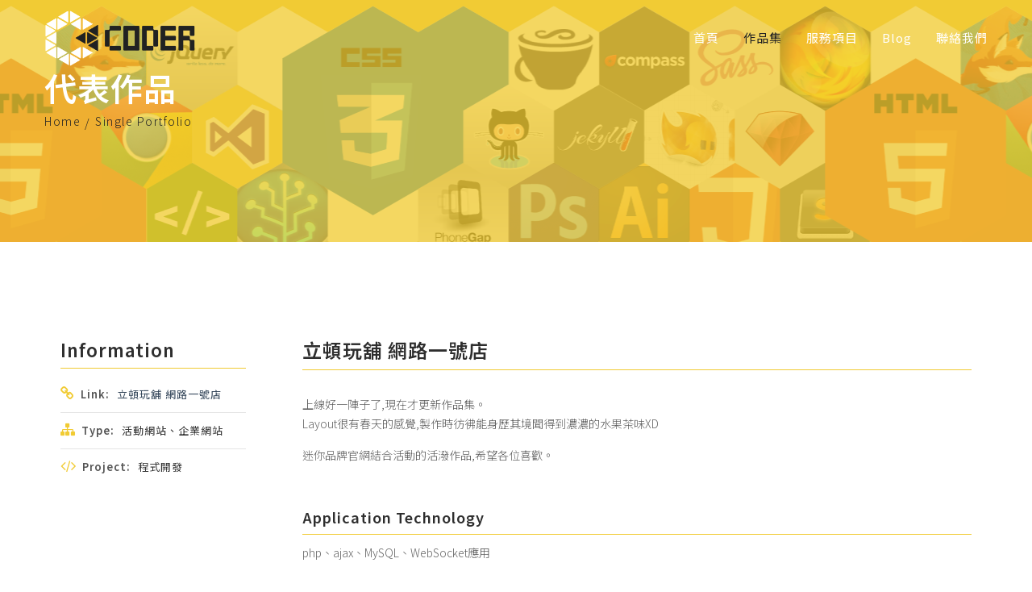

--- FILE ---
content_type: text/html; charset=utf-8
request_url: https://coder.com.tw/single-portfolio/166.html
body_size: 3168
content:

<!DOCTYPE html>

<html xmlns="http://www.w3.org/1999/xhtml" lang="zh-TW">

<head>

    <!---META-->
		<meta name="viewport" content="width=device-width,initial-scale=1.0"/>
	<meta http-equiv="content-type" content="text/html; charset=UTF-8"/>
	<meta name="description" content="立頓玩舖 網路一號店-誠智數位的活動網站、企業網站：台中網頁設計,台中客製化網站,APP開發,系統設計的作品集介紹"/>
	<meta name="author" content="誠智數位">
	<meta http-equiv="Content-Language" content="zh-tw">
	<meta http-equiv="Expires" Content="0">
	<meta http-equiv="Pragma" Content="No-cache">
	<meta http-equiv="Window-target" Content="_top">
	<meta http-equiv="Content-Script-Type" Content="text/javascript">
	<meta http-equiv="imagetoolbar" content="no">
	<meta http-equiv="X-UA-Compatible" content="IE=edge,chrome=1"/>
	<meta name="resource-type" content="document"/>
	<meta name="revisit-after" content="3 days"/>
	<meta name="distribution" content="GLOBAL"/>
	<meta name="rating" content="general"/>
	<meta name="robots" content="all"/>
	<meta name="spiders" content="all"/>
	<meta name="webcrawlers" content="all"/>
	<meta name="Distribution" content="Taiwan"/>
	<meta name="reply-to" content="cully@coder.com.tw"/>
	<meta name="robots" content="index, follow"/>
	<meta name="googlebot" content="index, follow"/>
	<meta name="copyright" content="本頁版權歸誠智數位所有。All Rights Reserved"/>
	<meta name="company" content="誠智數位"/>
	<meta name="revised" content="website, 2021-11-12 20:00:00">
	<meta property="og:type" content="website"/>
	<meta property="og:site_name" content="誠智數位"/>
	<meta name="application-name" content="誠智數位"/>
	<meta property="og:title" content="立頓玩舖 網路一號店-誠智數位的活動網站、企業網站"/>
	<meta property="og:url" content="https://coder.com.tw/single-portfolio/166.html"/>
	<meta property="og:image" content="https://www.coder.com.tw/images/background/banner-02.png"/>
	<meta property="og:description" content="立頓玩舖 網路一號店-誠智數位的活動網站、企業網站：台中網頁設計,台中客製化網站,APP開發,系統設計的作品集介紹">
	<meta name="HandheldFriendly" content="true"/>
	<meta name="MobileOptimized" content="320"/>
	<meta itemprop="name" content="立頓玩舖 網路一號店-誠智數位的活動網站、企業網站">
    <meta itemprop="image" content="https://www.coder.com.tw/images/background/banner-02.png">
    <meta itemprop="description" content="立頓玩舖 網路一號店-誠智數位的活動網站、企業網站：台中網頁設計,台中客製化網站,APP開發,系統設計的作品集介紹">

<title>立頓玩舖 網路一號店-誠智數位的活動網站、企業網站</title>




<base href="https://coder.com.tw/">

<!-- Favicon included -->

<link rel="shortcut icon" href="images/icons/favicon.ico" type="image/x-icon">

<!-- Apple Touch Icon -->

<link rel="apple-touch-icon" href="images/icons/favicon.ico"/>

<!-- All CSS files included here -->

<!-- <link rel="stylesheet" href="css/elements.css"> -->

<!-- <link rel="stylesheet" href="style.css"> -->

<!-- <link rel="stylesheet" href="css/responsive.css"> -->

<!-- Custom CSS for user updates -->

<!-- <link rel="stylesheet" href="css/custome.css"> -->

<link rel="stylesheet" href="./style/index.css">


	<!---META-->	

</head>

<body id="page-top">

<!--[if lt IE 8]>

<p class="browserupgrade">You are using an <strong>outdated</strong> browser. Please <a href="http://browsehappy.com/">upgrade

    your browser</a> to improve your experience.</p>

<![endif]-->

<!-- Add your site or application content here -->

<!-- Main wrapper start -->

<div class="wrapper">

    <!-- Header area start -->

    <header class="sticky-header header-area color">

        <div class="container">
    <div class="row">
        <div class="col-md-12">
            <nav id="ScrollSpy1" class="navbar navbar-expand-md navbar-light">
                <a class="navbar-brand" href="index.html"><img src="./images/coder/logo.png" style="max-width: 200px; max-height: 73px;"></a>
                <button class="navbar-toggler" type="button" data-toggle="collapse" data-target="#navbarNav" aria-controls="navbarNav" aria-expanded="false" aria-label="Toggle navigation">
                    <span class="navbar-toggler-icon"></span>
                </button>
                <div id="navbarNav" class="collapse navbar-collapse">
                    <ul class="navbar-nav main-menu justify-content-end nav-pills">
                        <li>
                            <a class="nav-link page-scroll"   onclick="location.href='./'">首頁</a>
                        </li>                       
                        <li>
                            <a class="nav-link page-scroll active "   onclick="location.href='./portfolio.html'">作品集</a>
                        </li>
                        <li>
                            <a class="nav-link page-scroll"   onclick="location.href='./service_type.html'">服務項目</a>
                        </li>
                        <li><a class="nav-link page-scroll" href="https://blog.coder.com.tw/" target="_blank">Blog</a></li>
                        <li>
                            <a class="nav-link page-scroll"   onclick="location.href='./contact.html'">聯絡我們</a>
                        </li>
                    </ul>
                </div>
            </nav>
        </div>
    </div>
</div>

    </header>

    <!-- Header area end -->

    <!-- Breadcrumb area start -->

    <div class="banner">

        <div class="container">

            <div class="row">

                <div class="col-md-12">

                    <div class="breadcrumb-content">

                        <h2 class="breadcrumb-title">代表作品</h2>

                        <ul class="breadcrumb-cat">

                            <li><a href="index.html">Home</a></li>

                            <li>Single Portfolio</li>

                        </ul>

                    </div>

                </div>

            </div>

        </div>

    </div>

    <!-- Breadcrumb area end -->

    <!-- Page content area start -->

    <section class="content">

        <!-- Single Portfolio section start -->

        <div class="theme-section white-bg">

            <div class="container">

                <div class="row">

                    <div class="col-lg-3 col-md-4">

                        <div class="project-meta-wrapper">

                            <h4>information</h4>

                            <ul class="single-project-meta">

                                
                                <li>

                                    <i class="fa fa-link"></i><span>Link: </span><a href="https://campaign.lipton.com.tw/partea/" style="text-decoration:none" target="_self">立頓玩舖 網路一號店</a>

                                </li>

                                


                                
                                <li>

                                    <i class="fa fa-sitemap"></i><span>Type: </span>活動網站、企業網站
                                </li>

                                


                                
                                <li>

                                    <i class="fa fa-code"></i><span>Project: </span>程式開發
                                </li>

                                
                                
                            </ul>

                        </div>

                    </div>

                    <div class="col-lg-9 col-md-8">

                        <div class="single-project-description">

                            <h4 class="single-project-title">立頓玩舖 網路一號店</h4>

                            <p><p>上線好一陣子了,現在才更新作品集。<br />
Layout很有春天的感覺,製作時彷彿能身歷其境聞得到濃濃的水果茶味XD</p>

<p>迷你品牌官網結合活動的活潑作品,希望各位喜歡。</p></p>

                        </div>

                        <div class="single-project-description">

                            <h4 class="single-project-title2">

                                Application Technology</h4>

                            <p> php、ajax、MySQL、WebSocket應用</p>

                        </div>

                        <div class="portfolio-thumbnail-wrapper">

                            <!--Picture size 1130*756-->

                            
                            <div class="single-project-thumb">

                                <a href="upload/works_data/s1611549526tduC7.jpg"><img src="upload/works_data/s1611549526tduC7.jpg" alt=""></a>

                            </div>

                            
                            <div class="single-project-thumb">

                                <a href="upload/works_data/s1611549526uZsWF.jpg"><img src="upload/works_data/s1611549526uZsWF.jpg" alt=""></a>

                            </div>

                            
                            <div class="single-project-thumb">

                                <a href="upload/works_data/s1611549526CgG7A.jpg"><img src="upload/works_data/s1611549526CgG7A.jpg" alt=""></a>

                            </div>

                            
                        </div>

                        <div class="single-project-link">

                            
                            <a href="single-portfolio/167.html" class="project-link prev-project"><i class="fa fa-angle-left"></i>previous project</a>

                            


                            
                            <a href="single-portfolio/165.html" class="project-link next-project">next project<i class="fa fa-angle-right"></i></a>

                            
                        </div>

                    </div>

                </div>

            </div>

        </div>

        <!-- Single Portfolio section end -->

        <!-- Subscribe section start -->

        <!-- <div class="theme-section-2 subscribe-section">

            <div class="container">

                <div class="row">

                    <div class="col-md-12">

                        <div class="subscribe-content text-center">

                            <h2>Subscribe Now</h2>

                            <form action="#" method="post" id="subscribe-form">

                                <div class="subscribe-input">

                                    <input type="email" class="subscribe-control" placeholder="Your email" Required>

                                    <button type="submit" class="button btn-left-style">subscribe</button>

                                </div>

                            </form>

                            <ul class="social-menu bg-menu">

                                <li><a href="#"><i class="fa fa-facebook"></i></a></li>

                                <li><a href="#"><i class="fa fa-twitter"></i></a></li>

                                <li><a href="#"><i class="fa fa-instagram"></i></a></li>

                                <li><a href="#"><i class="fa fa-pinterest"></i></a></li>

                            </ul>

                        </div>

                    </div>

                </div>

            </div>

        </div> -->

        <!-- Subscribe section end -->

    </section>

    <!-- Page content area end -->

    <!-- Footer section start -->

    <footer class="theme-footer-section">

        <div class="container">
    <div class="row">
        <div class="col-lg-4 order-lg-1 col-md-12 order-2">
            <div class="copy-right-info">
                <p>All rights reserved &copy; <a href="https://www.coder.com.tw" target="_blank">CODER</a>,
                    2026</p>
            </div>
        </div>
        <div class="col-lg-5 order-lg-2 col-md-7 order-1">
            <div class="footer-single-widget">
                <ul class="quick-link">
                    <li><a href="./">home</a></li>
                    <li><a href="portfolio.html">portfolio</a></li>
                    <li><a href="service_type.html">service</a></li>
                    <li><a href="http://www.coder.com.tw/blog/">blog</a></li>
                    <li><a href="contact.html">contact</a></li>
                </ul>
            </div>
        </div>
        <div class="col-lg-3 order-lg-2 col-md-5 order-1">
            <div class="footer-single-widget">
                <ul class="social-menu">
                    <li><a title="facebook" href="https://www.facebook.com/CODER.TW/" target="_blank"><i class="fa fa-facebook"></i></a></li>
                    <li><a title="instagram" href="https://www.instagram.com/coder.tw/"><i class="fa fa-instagram"></i></a></li>
                                    </ul>
            </div>
        </div>
    </div>
</div>

    </footer>

    <!-- Footer section end -->

</div>

<!-- Main wrapper end -->

<!-- All JavaScript files included -->

<script src="js/jquery-3.2.1.min.js"></script>
<script src="js/plugins.js"></script>
<script src="js/scripts.js"></script>


</body>

</html>



--- FILE ---
content_type: application/javascript
request_url: https://coder.com.tw/js/scripts.js
body_size: 2730
content:
(function ($) {
    'use strict';
    // All JavaScript plugging initialization code here
    $(".scroll-btn").on('click', function () {
        $('html,body').animate({
            scrollTop: $("#about").offset().top
        }, 1250, 'easeInOutExpo');
    });
    //Scroll to bottom
    $(function () {
        $(".navbar-nav a, .scroll-icon a, .button-group a").on('click', function (event) {
            var $anchor = $(this);
            $('html, body').stop().animate({
                scrollTop: $($anchor.attr('href')).offset().top
            }, 1250, 'easeInOutExpo');
            event.preventDefault();
        });
    });
    // Navigation hide on scroll on mobile screen
    $(window).on('scroll', function () {
        $('.navbar-collapse').collapse('hide')
    });
    // Portfolio section 
    $('.portfolio-section').imagesLoaded(function () {
        var initial_items = 9;
        var next_items = 6;
        var page = 1;
        var $grid = $('.portfolio-grid').isotope({
            itemSelector: '.portfolio-item',
            percentPosition: true,
        });

        // bind filter button click
        $('.portfolio-filter li.portfolio_li a.portfolio_a').on('click', function () {
            var filterValue = $(this).attr('data-filter');
            $grid.isotope({ filter: filterValue });
            page = 1;
            updateFilterCounts();
        });

        $('.portfolio-filter li.portfolio_li').on('click', function (event) {
            $(this).siblings('.active').removeClass('active');
            $(this).addClass('active');
            event.preventDefault();
        });

        //change is-checked class on buttons
        $('.button-group-home').each(function (i, buttonGroup) {
            var $buttonGroup = $(buttonGroup);
            $buttonGroup.on('click', 'button', function () {
                $buttonGroup.find('.is-checked').removeClass('is-checked');
                $(this).addClass('is-checked');
            });
        });

        $('.load-more').on('click', function (e) {
            e.preventDefault();
            showNextItems(next_items);
        });

        hideItems(initial_items);
        $('.portfolio-filter li.active a.portfolio_a').trigger('click');

        function updateFilterCounts() {
            var itemElems = $grid.isotope('getFilteredItemElements'); // get filtered item elements
            var count_items = $(itemElems).length;

            if (count_items > initial_items) {
                $('.load-more').show();
                $('.load-nomore').hide();
            } else {
                $('.load-more').hide();
                $('.load-nomore').show();
            }

            $('.portfolio-item').addClass('hidden');
            $(itemElems).each(function (index) {
                if (index < initial_items) {
                    $(this).removeClass('hidden');
                }
            });

            $grid.isotope();
        }

        function showNextItems(pagination) {
            var itemElems = $grid.isotope('getFilteredItemElements');
            var itemsMax = itemElems.length;
            var itemsCount = 0;

            page += 1;
            $(itemElems).each(function (index) {
                if (index < (page * pagination)) {
                    itemsCount += 1;
                    $(this).removeClass('hidden');
                }
            });

            if (itemsCount >= itemsMax) {
                $('.load-more').hide();
                $('.load-nomore').show();
            }
            $grid.isotope();
        }

        function hideItems(pagination) {
            var itemsMax = $('.portfolio-item').length;
            var itemsCount = 0;
            $('.portfolio-item').each(function () {
                if (itemsCount >= pagination) {
                    $(this).addClass('hidden');
                }
                itemsCount++;
            });
            if (itemsCount < itemsMax || initial_items >= itemsMax) {
                $('.load-more').hide();
                $('.load-nomore').show();
            } else {
                $('.load-more').show();
                $('.load-nomore').hide();
            }
            $grid.isotope();
        }
    });

/*-----------------------------------------------------------------------------------
      PARALLAX ACTIVATION FOT VAITOUS SECTION
/*-----------------------------------------------------------------------------------*/
    $.stellar({
        responsive: true,
        scrollProperty: 'scroll'
    });
/* ---------------------------------------------
     counter activation
--------------------------------------------- */
    $('.counter').counter();
    // WoW JS Activation
    var wowInit = new WOW({
        boxClass: 'wow',
        animateClass: 'animated',
        offset: 0,
        mobile: true,
        scrollContainer: null
    });
    wowInit.init();
/*------------------------------------------------
     Portfolio Gallery
-------------------------------------------------- */
    $('.vendorx-gallery').magnificPopup({
        type: 'image',
        removalDelay: 300,
        mainClass: 'mfp-no-margins mfp-with-zoom',
        gallery: {
            enabled: true,
        },
        image: {
            tError: '<a href="%url%">The image #%curr%</a> could not be loaded.',
            titleSrc: function (item) {
                return item.el.attr('data-title');
            }
        }
    });
/*------------------------------------------------
     BLog Thumbnail
-------------------------------------------------- */
    $('.post-thumbnail a').magnificPopup({
        type: 'image',
        removalDelay: 300,
        mainClass: 'mfp-no-margins mfp-with-zoom',
        gallery: {
            enabled: true,
        },
        image: {
            tError: '<a href="%url%">The image #%curr%</a> could not be loaded.',
            titleSrc: function (item) {
                return item.el.attr('data-title');
            }
        }
    });
/*------------------------------------------------
     Portfolio Thumbnail
-------------------------------------------------- */
    $('.portfolio-thumbnail-wrapper a').magnificPopup({
        type: 'image',
        removalDelay: 300,
        mainClass: 'mfp-no-margins mfp-with-zoom',
        gallery: {
            enabled: true,
        },
        image: {
            tError: '<a href="%url%">The image #%curr%</a> could not be loaded.',
            titleSrc: function (item) {
                return item.el.attr('data-title');
            }
        }
    });
/*------------------------------------------------
     Video Message
-------------------------------------------------- */
    $('.video-play-icon').magnificPopup({
        disableOn: 700,
        type: "iframe",
        mainClass: "mfp-fade",
        removalDelay: 160,
        preloader: false,
        fixedContentPos: false
    });
/* ---------------------------------------------
     Slider area
--------------------------------------------- */
    $(".navigation-style").slick({
        autoplay: true,
        speed: 1000,
        autoplayspeed: 10000,
        dots: true,
        arrows: false,
        easing: 'linear',
        infinite: true,
        slidesToShow: 1,
        slidesToScroll: 1
    });
/* ---------------------------------------------
     Testimonial Slide
--------------------------------------------- */
    $('.testimonial-slide').slick({
        dots: false,
        arrows: true,
        autoplay: true,
        speed: 1000,
        autoplaySpeed: 3000,
        infinite: true,
        loop: true,
        slidesToShow: 3,
        responsive: [{
            breakpoint: 991,
            settings: {
                slidesToShow: 2,
            }
        }, {
            breakpoint: 768,
            settings: {
                slidesToShow: 1,
                speed: 1000,
                autoplaySpeed: 3000
            }
        }]
    });
/* ---------------------------------------------
     Client Logo Slide
--------------------------------------------- */
    $('.featured-client-list').slick({
        dots: false,
        speed: 10000,
        autoplaySpeed: 50,
        arrows: false,
        autoplay: true,
        loop: true,
        slidesToShow: 5,
        slidesToScroll: 5,
        responsive: [{
            breakpoint: 1025,
            settings: {
                slidesToShow: 4,
                slidesToScroll: 4
            }
        }, {
            breakpoint: 991,
            settings: {
                slidesToShow: 3,
                slidesToScroll: 3
            }
        }, {
            breakpoint: 768,
            settings: {
                slidesToShow: 1,
                speed: 500,
                autoplaySpeed: 1000
            }
        }]
    });
    /* ---------------------------------------------
 Single Post Slide
--------------------------------------------- */
    $('.post-thumbnail').slick({
        dots: false,
        arrows: true,
        autoplay: false,
        loop: true,
        infinite: true,
        slidesToShow: 1,
        fade: true,
        easing: 'linear'
    });
    /* ---------------------------------------------
     Single Portfolio Slide
    --------------------------------------------- */
    $('.portfolio-thumbnail-wrapper').slick({
        dots: false,
        arrows: true,
        autoplay: false,
        loop: true,
        infinite: true,
        slidesToShow: 1,
        fade: true,
        easing: 'linear'
    });
    /* ---------------------------------------------
    MASONRY STYLE BLOG.
   ------------------------------------------------ */
    var $blogContainer = $('.blog-masonry');
    if ($.fn.imagesLoaded && $blogContainer.length > 0) {
        imagesLoaded($blogContainer, function () {
            setTimeout(function () {
                $blogContainer.isotope({
                    itemSelector: '.post-grid-item',
                    layoutMode: 'masonry'
                });
            }, 500);
        });
    }
/*--------------------------------
        Video slider
-----------------------------------*/
    const videos = {
        service: {
            id: '#video-slide-allservice',
            mobileId: 'fxhBfNeRSQw',
            desktopId: 'fxhBfNeRSQw'
        },
        portfolio: {
            id: '#video-slide-portfolio',
            mobileId: '35Gvw115vJ8',
            desktopId: '35Gvw115vJ8'
        }
    }
    // 初始化影片區塊
    initVideo(videos.service) // 初始化服務項目影片
    initVideo(videos.portfolio) // 初始化作品及影片
    // 畫面變動就重新初始化影片區塊
    window.addEventListener('resize', function() {
        initVideo(videos.service)
        initVideo(videos.portfolio)
    })
    function initVideo(data) { // 初始化影片區塊
        const { id, mobileId, desktopId } = data
        //console.log(window.innerWidth)
        if (window.innerWidth < 766) {
            $(id).empty().append('<div></div>')
            initPlayer(id, mobileId)
        }
        else {
            $(id).empty().append('<div></div>')
            initPlayer(id, desktopId)
        }
    }
    function initPlayer(id, videoId) { // 初始化影片播放器內容
        //console.log(id + '> div')
        $(id + '> div').YTPlayer({
            fitToBackground: true,
            videoId: videoId,
            mute: true,
            loop: true,
            playerVars: {
                modestbranding: 0,
                autoplay: 1,
                controls: 0,
                showinfo: 0,
                branding: 0,
                rel: 0,
                autohide: 1,
                start: 0
            }
        });
    }
    // $('#video-slide-allservice').YTPlayer({
    //     fitToBackground: true,
    //     videoId: 'bpJNPwxZy_A',
    //     mute: true,
    //     loop: true,
    //     playerVars: {
    //         modestbranding: 0,
    //         autoplay: 1,
    //         controls: 0,
    //         showinfo: 0,
    //         branding: 0,
    //         rel: 0,
    //         autohide: 1,
    //         start: 0
    //     }
    // });
    // $('#video-slide-portfolio').YTPlayer({
    //     fitToBackground: true,
    //     videoId: 'qZxCzddDtGk',
    //     playerVars: {
    //         modestbranding: 0,
    //         autoplay: 1,
    //         controls: 0,
    //         showinfo: 0,
    //         branding: 0,
    //         rel: 0,
    //         autohide: 0,
    //         start: 0
    //     }
    // });
    /* ---------------------------------------------
     Back to Top
    --------------------------------------------- */
    $('body').append('<a id="back-to-top" class="to-top-btn" href="#"><i class="fa fa-angle-up"></i></a>');
    if ($('#back-to-top').length) {
        var scrollTrigger = 100, // px
            backToTop = function () {
                var scrollTop = $(window).scrollTop();
                if (scrollTop > scrollTrigger) {
                    $('#back-to-top').addClass('to-top-show');
                } else {
                    $('#back-to-top').removeClass('to-top-show');
                }
            };
        backToTop();
        $(window).on('scroll', function () {
            backToTop();
        });
        $('#back-to-top').on('click', function (e) {
            e.preventDefault();
            $('html,body').animate({
                scrollTop: 0
            }, 1250, 'easeInOutExpo');
        });
    };
})(jQuery)
